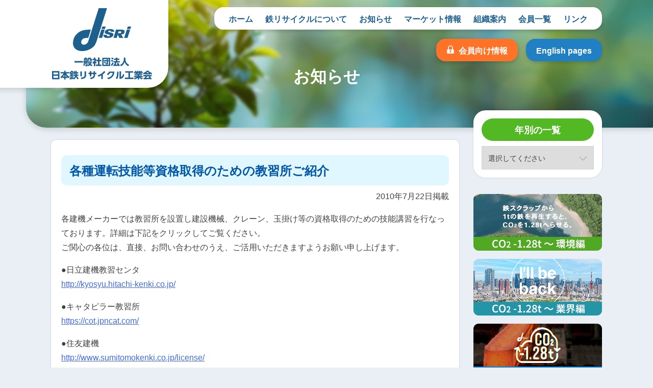

--- FILE ---
content_type: text/html; charset=UTF-8
request_url: https://www.jisri.or.jp/topics/topics201007221528.html
body_size: 7435
content:
<!doctype html>
<html lang="ja">
<head>
	<!-- Global site tag (gtag.js) - Google Analytics -->
	<script async src="https://www.googletagmanager.com/gtag/js?id=UA-19954070-2"></script>
	<script>
		window.dataLayer = window.dataLayer || [];
		function gtag(){dataLayer.push(arguments);}
		gtag('js', new Date());

		gtag('config', 'UA-19954070-2');
	</script>
	<meta charset="UTF-8">
	<meta name="viewport" content="width=device-width, initial-scale=1">
	<link rel="profile" href="https://gmpg.org/xfn/11">

	<title>各種運転技能等資格取得のための教習所ご紹介 &#8211; 一般社団法人日本鉄リサイクル工業会</title>
<meta name='robots' content='max-image-preview:large' />
<style id='wp-img-auto-sizes-contain-inline-css'>
img:is([sizes=auto i],[sizes^="auto," i]){contain-intrinsic-size:3000px 1500px}
/*# sourceURL=wp-img-auto-sizes-contain-inline-css */
</style>
<style id='wp-block-library-inline-css'>
:root{--wp-block-synced-color:#7a00df;--wp-block-synced-color--rgb:122,0,223;--wp-bound-block-color:var(--wp-block-synced-color);--wp-editor-canvas-background:#ddd;--wp-admin-theme-color:#007cba;--wp-admin-theme-color--rgb:0,124,186;--wp-admin-theme-color-darker-10:#006ba1;--wp-admin-theme-color-darker-10--rgb:0,107,160.5;--wp-admin-theme-color-darker-20:#005a87;--wp-admin-theme-color-darker-20--rgb:0,90,135;--wp-admin-border-width-focus:2px}@media (min-resolution:192dpi){:root{--wp-admin-border-width-focus:1.5px}}.wp-element-button{cursor:pointer}:root .has-very-light-gray-background-color{background-color:#eee}:root .has-very-dark-gray-background-color{background-color:#313131}:root .has-very-light-gray-color{color:#eee}:root .has-very-dark-gray-color{color:#313131}:root .has-vivid-green-cyan-to-vivid-cyan-blue-gradient-background{background:linear-gradient(135deg,#00d084,#0693e3)}:root .has-purple-crush-gradient-background{background:linear-gradient(135deg,#34e2e4,#4721fb 50%,#ab1dfe)}:root .has-hazy-dawn-gradient-background{background:linear-gradient(135deg,#faaca8,#dad0ec)}:root .has-subdued-olive-gradient-background{background:linear-gradient(135deg,#fafae1,#67a671)}:root .has-atomic-cream-gradient-background{background:linear-gradient(135deg,#fdd79a,#004a59)}:root .has-nightshade-gradient-background{background:linear-gradient(135deg,#330968,#31cdcf)}:root .has-midnight-gradient-background{background:linear-gradient(135deg,#020381,#2874fc)}:root{--wp--preset--font-size--normal:16px;--wp--preset--font-size--huge:42px}.has-regular-font-size{font-size:1em}.has-larger-font-size{font-size:2.625em}.has-normal-font-size{font-size:var(--wp--preset--font-size--normal)}.has-huge-font-size{font-size:var(--wp--preset--font-size--huge)}.has-text-align-center{text-align:center}.has-text-align-left{text-align:left}.has-text-align-right{text-align:right}.has-fit-text{white-space:nowrap!important}#end-resizable-editor-section{display:none}.aligncenter{clear:both}.items-justified-left{justify-content:flex-start}.items-justified-center{justify-content:center}.items-justified-right{justify-content:flex-end}.items-justified-space-between{justify-content:space-between}.screen-reader-text{border:0;clip-path:inset(50%);height:1px;margin:-1px;overflow:hidden;padding:0;position:absolute;width:1px;word-wrap:normal!important}.screen-reader-text:focus{background-color:#ddd;clip-path:none;color:#444;display:block;font-size:1em;height:auto;left:5px;line-height:normal;padding:15px 23px 14px;text-decoration:none;top:5px;width:auto;z-index:100000}html :where(.has-border-color){border-style:solid}html :where([style*=border-top-color]){border-top-style:solid}html :where([style*=border-right-color]){border-right-style:solid}html :where([style*=border-bottom-color]){border-bottom-style:solid}html :where([style*=border-left-color]){border-left-style:solid}html :where([style*=border-width]){border-style:solid}html :where([style*=border-top-width]){border-top-style:solid}html :where([style*=border-right-width]){border-right-style:solid}html :where([style*=border-bottom-width]){border-bottom-style:solid}html :where([style*=border-left-width]){border-left-style:solid}html :where(img[class*=wp-image-]){height:auto;max-width:100%}:where(figure){margin:0 0 1em}html :where(.is-position-sticky){--wp-admin--admin-bar--position-offset:var(--wp-admin--admin-bar--height,0px)}@media screen and (max-width:600px){html :where(.is-position-sticky){--wp-admin--admin-bar--position-offset:0px}}

/*# sourceURL=wp-block-library-inline-css */
</style><style id='global-styles-inline-css'>
:root{--wp--preset--aspect-ratio--square: 1;--wp--preset--aspect-ratio--4-3: 4/3;--wp--preset--aspect-ratio--3-4: 3/4;--wp--preset--aspect-ratio--3-2: 3/2;--wp--preset--aspect-ratio--2-3: 2/3;--wp--preset--aspect-ratio--16-9: 16/9;--wp--preset--aspect-ratio--9-16: 9/16;--wp--preset--color--black: #000000;--wp--preset--color--cyan-bluish-gray: #abb8c3;--wp--preset--color--white: #ffffff;--wp--preset--color--pale-pink: #f78da7;--wp--preset--color--vivid-red: #cf2e2e;--wp--preset--color--luminous-vivid-orange: #ff6900;--wp--preset--color--luminous-vivid-amber: #fcb900;--wp--preset--color--light-green-cyan: #7bdcb5;--wp--preset--color--vivid-green-cyan: #00d084;--wp--preset--color--pale-cyan-blue: #8ed1fc;--wp--preset--color--vivid-cyan-blue: #0693e3;--wp--preset--color--vivid-purple: #9b51e0;--wp--preset--gradient--vivid-cyan-blue-to-vivid-purple: linear-gradient(135deg,rgb(6,147,227) 0%,rgb(155,81,224) 100%);--wp--preset--gradient--light-green-cyan-to-vivid-green-cyan: linear-gradient(135deg,rgb(122,220,180) 0%,rgb(0,208,130) 100%);--wp--preset--gradient--luminous-vivid-amber-to-luminous-vivid-orange: linear-gradient(135deg,rgb(252,185,0) 0%,rgb(255,105,0) 100%);--wp--preset--gradient--luminous-vivid-orange-to-vivid-red: linear-gradient(135deg,rgb(255,105,0) 0%,rgb(207,46,46) 100%);--wp--preset--gradient--very-light-gray-to-cyan-bluish-gray: linear-gradient(135deg,rgb(238,238,238) 0%,rgb(169,184,195) 100%);--wp--preset--gradient--cool-to-warm-spectrum: linear-gradient(135deg,rgb(74,234,220) 0%,rgb(151,120,209) 20%,rgb(207,42,186) 40%,rgb(238,44,130) 60%,rgb(251,105,98) 80%,rgb(254,248,76) 100%);--wp--preset--gradient--blush-light-purple: linear-gradient(135deg,rgb(255,206,236) 0%,rgb(152,150,240) 100%);--wp--preset--gradient--blush-bordeaux: linear-gradient(135deg,rgb(254,205,165) 0%,rgb(254,45,45) 50%,rgb(107,0,62) 100%);--wp--preset--gradient--luminous-dusk: linear-gradient(135deg,rgb(255,203,112) 0%,rgb(199,81,192) 50%,rgb(65,88,208) 100%);--wp--preset--gradient--pale-ocean: linear-gradient(135deg,rgb(255,245,203) 0%,rgb(182,227,212) 50%,rgb(51,167,181) 100%);--wp--preset--gradient--electric-grass: linear-gradient(135deg,rgb(202,248,128) 0%,rgb(113,206,126) 100%);--wp--preset--gradient--midnight: linear-gradient(135deg,rgb(2,3,129) 0%,rgb(40,116,252) 100%);--wp--preset--font-size--small: 13px;--wp--preset--font-size--medium: 20px;--wp--preset--font-size--large: 36px;--wp--preset--font-size--x-large: 42px;--wp--preset--spacing--20: 0.44rem;--wp--preset--spacing--30: 0.67rem;--wp--preset--spacing--40: 1rem;--wp--preset--spacing--50: 1.5rem;--wp--preset--spacing--60: 2.25rem;--wp--preset--spacing--70: 3.38rem;--wp--preset--spacing--80: 5.06rem;--wp--preset--shadow--natural: 6px 6px 9px rgba(0, 0, 0, 0.2);--wp--preset--shadow--deep: 12px 12px 50px rgba(0, 0, 0, 0.4);--wp--preset--shadow--sharp: 6px 6px 0px rgba(0, 0, 0, 0.2);--wp--preset--shadow--outlined: 6px 6px 0px -3px rgb(255, 255, 255), 6px 6px rgb(0, 0, 0);--wp--preset--shadow--crisp: 6px 6px 0px rgb(0, 0, 0);}:where(.is-layout-flex){gap: 0.5em;}:where(.is-layout-grid){gap: 0.5em;}body .is-layout-flex{display: flex;}.is-layout-flex{flex-wrap: wrap;align-items: center;}.is-layout-flex > :is(*, div){margin: 0;}body .is-layout-grid{display: grid;}.is-layout-grid > :is(*, div){margin: 0;}:where(.wp-block-columns.is-layout-flex){gap: 2em;}:where(.wp-block-columns.is-layout-grid){gap: 2em;}:where(.wp-block-post-template.is-layout-flex){gap: 1.25em;}:where(.wp-block-post-template.is-layout-grid){gap: 1.25em;}.has-black-color{color: var(--wp--preset--color--black) !important;}.has-cyan-bluish-gray-color{color: var(--wp--preset--color--cyan-bluish-gray) !important;}.has-white-color{color: var(--wp--preset--color--white) !important;}.has-pale-pink-color{color: var(--wp--preset--color--pale-pink) !important;}.has-vivid-red-color{color: var(--wp--preset--color--vivid-red) !important;}.has-luminous-vivid-orange-color{color: var(--wp--preset--color--luminous-vivid-orange) !important;}.has-luminous-vivid-amber-color{color: var(--wp--preset--color--luminous-vivid-amber) !important;}.has-light-green-cyan-color{color: var(--wp--preset--color--light-green-cyan) !important;}.has-vivid-green-cyan-color{color: var(--wp--preset--color--vivid-green-cyan) !important;}.has-pale-cyan-blue-color{color: var(--wp--preset--color--pale-cyan-blue) !important;}.has-vivid-cyan-blue-color{color: var(--wp--preset--color--vivid-cyan-blue) !important;}.has-vivid-purple-color{color: var(--wp--preset--color--vivid-purple) !important;}.has-black-background-color{background-color: var(--wp--preset--color--black) !important;}.has-cyan-bluish-gray-background-color{background-color: var(--wp--preset--color--cyan-bluish-gray) !important;}.has-white-background-color{background-color: var(--wp--preset--color--white) !important;}.has-pale-pink-background-color{background-color: var(--wp--preset--color--pale-pink) !important;}.has-vivid-red-background-color{background-color: var(--wp--preset--color--vivid-red) !important;}.has-luminous-vivid-orange-background-color{background-color: var(--wp--preset--color--luminous-vivid-orange) !important;}.has-luminous-vivid-amber-background-color{background-color: var(--wp--preset--color--luminous-vivid-amber) !important;}.has-light-green-cyan-background-color{background-color: var(--wp--preset--color--light-green-cyan) !important;}.has-vivid-green-cyan-background-color{background-color: var(--wp--preset--color--vivid-green-cyan) !important;}.has-pale-cyan-blue-background-color{background-color: var(--wp--preset--color--pale-cyan-blue) !important;}.has-vivid-cyan-blue-background-color{background-color: var(--wp--preset--color--vivid-cyan-blue) !important;}.has-vivid-purple-background-color{background-color: var(--wp--preset--color--vivid-purple) !important;}.has-black-border-color{border-color: var(--wp--preset--color--black) !important;}.has-cyan-bluish-gray-border-color{border-color: var(--wp--preset--color--cyan-bluish-gray) !important;}.has-white-border-color{border-color: var(--wp--preset--color--white) !important;}.has-pale-pink-border-color{border-color: var(--wp--preset--color--pale-pink) !important;}.has-vivid-red-border-color{border-color: var(--wp--preset--color--vivid-red) !important;}.has-luminous-vivid-orange-border-color{border-color: var(--wp--preset--color--luminous-vivid-orange) !important;}.has-luminous-vivid-amber-border-color{border-color: var(--wp--preset--color--luminous-vivid-amber) !important;}.has-light-green-cyan-border-color{border-color: var(--wp--preset--color--light-green-cyan) !important;}.has-vivid-green-cyan-border-color{border-color: var(--wp--preset--color--vivid-green-cyan) !important;}.has-pale-cyan-blue-border-color{border-color: var(--wp--preset--color--pale-cyan-blue) !important;}.has-vivid-cyan-blue-border-color{border-color: var(--wp--preset--color--vivid-cyan-blue) !important;}.has-vivid-purple-border-color{border-color: var(--wp--preset--color--vivid-purple) !important;}.has-vivid-cyan-blue-to-vivid-purple-gradient-background{background: var(--wp--preset--gradient--vivid-cyan-blue-to-vivid-purple) !important;}.has-light-green-cyan-to-vivid-green-cyan-gradient-background{background: var(--wp--preset--gradient--light-green-cyan-to-vivid-green-cyan) !important;}.has-luminous-vivid-amber-to-luminous-vivid-orange-gradient-background{background: var(--wp--preset--gradient--luminous-vivid-amber-to-luminous-vivid-orange) !important;}.has-luminous-vivid-orange-to-vivid-red-gradient-background{background: var(--wp--preset--gradient--luminous-vivid-orange-to-vivid-red) !important;}.has-very-light-gray-to-cyan-bluish-gray-gradient-background{background: var(--wp--preset--gradient--very-light-gray-to-cyan-bluish-gray) !important;}.has-cool-to-warm-spectrum-gradient-background{background: var(--wp--preset--gradient--cool-to-warm-spectrum) !important;}.has-blush-light-purple-gradient-background{background: var(--wp--preset--gradient--blush-light-purple) !important;}.has-blush-bordeaux-gradient-background{background: var(--wp--preset--gradient--blush-bordeaux) !important;}.has-luminous-dusk-gradient-background{background: var(--wp--preset--gradient--luminous-dusk) !important;}.has-pale-ocean-gradient-background{background: var(--wp--preset--gradient--pale-ocean) !important;}.has-electric-grass-gradient-background{background: var(--wp--preset--gradient--electric-grass) !important;}.has-midnight-gradient-background{background: var(--wp--preset--gradient--midnight) !important;}.has-small-font-size{font-size: var(--wp--preset--font-size--small) !important;}.has-medium-font-size{font-size: var(--wp--preset--font-size--medium) !important;}.has-large-font-size{font-size: var(--wp--preset--font-size--large) !important;}.has-x-large-font-size{font-size: var(--wp--preset--font-size--x-large) !important;}
/*# sourceURL=global-styles-inline-css */
</style>

<style id='classic-theme-styles-inline-css'>
/*! This file is auto-generated */
.wp-block-button__link{color:#fff;background-color:#32373c;border-radius:9999px;box-shadow:none;text-decoration:none;padding:calc(.667em + 2px) calc(1.333em + 2px);font-size:1.125em}.wp-block-file__button{background:#32373c;color:#fff;text-decoration:none}
/*# sourceURL=/wp-includes/css/classic-themes.min.css */
</style>
<link rel='stylesheet' id='style-css' href='https://www.jisri.or.jp/wp-content/themes/jisri/style.css' media='all' />
<link rel='stylesheet' id='styles-css' href='https://www.jisri.or.jp/wp-content/themes/jisri/css/styles.css?20250404' media='all' />
<script src="//ajax.googleapis.com/ajax/libs/jquery/3.4.1/jquery.min.js" id="jquery-js-js"></script>
<link rel="canonical" href="https://www.jisri.or.jp/topics/topics201007221528.html" />
</head>

<body class="wp-singular topics-template-default single single-topics postid-1528 wp-theme-jisri no-sidebar">
<div id="page" class="site">
	<a class="skip-link screen-reader-text" href="#primary">Skip to content</a>

	<div class="upper-sticky-wrap">

		<header id="masthead" class="site-header">
			<div class="site-branding">
									<p class="site-title"><a href="https://www.jisri.or.jp/" rel="home"><img src="https://www.jisri.or.jp/wp-content/themes/jisri/img/logo.svg" alt="一般社団法人日本鉄リサイクル工業会" class="site-title__logo"/></a></p>
							</div><!-- .site-branding -->

			<button id="menu-toggle" class="menu-toggle"><span>Menu</span></button>

			<nav id="site-navigation" class="main-navigation" role="navigation">
								<ul class="hnav__main">
					<li><a href="https://www.jisri.or.jp/" class="icon_home">ホーム</a></li>
					<li class="hassub">
						<a href="https://www.jisri.or.jp/recycle.html">鉄リサイクルについて</a>
						<ul class="sub">
							<li><a href="https://www.jisri.or.jp/recycle.html">鉄のリサイクルについて</a></li>
							<li><a href="https://www.jisri.or.jp/recycle/technology.html">鉄リサイクルの仕組み</a></li>
							<li><a href="https://www.jisri.or.jp/recycle/distribution.html">世界における鉄スクラップの<br>流通フロー</a></li>
							<li><a href="https://www.jisri.or.jp/recycle/specification.html">製品の種類と検収規格</a></li>
						</ul>
					</li>
										<li><a href="https://www.jisri.or.jp/topics">お知らせ</a></li>
										<li class="hassub">
												<a href="https://www.jisri.or.jp/market">マーケット情報</a>
												<ul class="sub">
							<li><a href="https://www.jisri.or.jp/market">市況</a></li>
							<li><a href="https://www.jisri.or.jp/kakaku">価格推移表</a></li>
						</ul>
					</li>
					<li class="hassub">
						<a href="https://www.jisri.or.jp/about.html">組織案内</a>
						<ul class="sub">
							<li><a href="https://www.jisri.or.jp/about.html">組織概要</a></li>
							<li><a href="https://www.jisri.or.jp/about/renrakusaki.html">本部・支部の連絡先</a></li>
							<li><a href="https://www.jisri.or.jp/about/teikan.html">定款</a></li>
							<li><a href="https://www.jisri.or.jp/about/shiryou.html">業務及び財務に関する資料</a></li>
							<li><a href="https://www.jisri.or.jp/documents/taishaku-taishouhyou.pdf" target="_blank" class="pdf">電子公告（貸借対照表）</a></li>
						</ul>
					</li>
					<li><a href="https://www.jisri.or.jp/kaiin">会員一覧</a></li>
					<li><a href="https://www.jisri.or.jp/link.html">リンク</a></li>
				</ul>
				<ul class="hnav__util">
					<li><a href="https://www.jisri.or.jp/members/" class="btn-members">会員向け情報</a></li>
					<li><a href="https://www.jisri.or.jp/english/" class="btn-english">English pages</a></li>
				</ul>
			</nav><!-- .main-navigation -->
		</header><!-- #masthead -->

		<div class="middole-wrap">

	<main id="primary" class="site-main">

		<div class="page-header">
			<div class="page-title">お知らせ</div>
		</div><!-- .page-header -->

		<article id="post-1528" class="content-area post-1528 topics type-topics status-publish hentry">
	<div class="entry-content">
		<div class="topics-content content-box">
			<header class="topics-header">
				<h1 class="entry-title">各種運転技能等資格取得のための教習所ご紹介</h1>				<div class="entry-meta">2010年7月22日掲載</div>
			</header><!-- .entry-header -->

			<p>各建機メーカーでは教習所を設置し建設機械、クレーン、玉掛け等の資格取得のための技能講習を行なっております。詳細は下記をクリックしてご覧ください。<br />
ご関心の各位は、直接、お問い合わせのうえ、ご活用いただきますようお願い申し上げます。</p>
<p>●日立建機教習センタ<br />
<a href="http://kyosyu.hitachi-kenki.co.jp/" target="_blank" rel="noopener noreferrer">http://kyosyu.hitachi-kenki.co.jp/</a></p>
<p>●キャタピラー教習所<br />
<a href="https://cot.jpncat.com/" target="_blank" rel="noopener noreferrer">https://cot.jpncat.com/</a></p>
<p>●住友建機<br />
<a href="http://www.sumitomokenki.co.jp/license/" target="_blank" rel="noopener noreferrer">http://www.sumitomokenki.co.jp/license/</a></p>
<p>●コベルコ建機<br />
<a href="http://www.kobelco-kyoshu.com/" target="_blank" rel="noopener noreferrer">http://www.kobelco-kyoshu.com/</a></p>
<p>●コマツ<br />
<a href="http://www.komatsu-kyoshujo.co.jp/index.html" target="_blank" rel="noopener noreferrer">http://www.komatsu-kyoshujo.co.jp/index.html</a></p>
		</div><!-- .content-box -->
	</div><!-- .entry-content -->

</article><!-- #post-## -->

	</main><!-- #main -->

<aside id="secondary" class="widget-area">
	<div class="widget-wrap">
						
		
				
				
				<dl class="widget-box">
			<dt>年別の一覧</dt>
			<dd>
							<select onchange="document.location.href=this.options[this.selectedIndex].value;">
				<option>選択してください</option>
					<option value='https://www.jisri.or.jp/topics/2025'> 2025年 </option>
	<option value='https://www.jisri.or.jp/topics/2024'> 2024年 </option>
	<option value='https://www.jisri.or.jp/topics/2023'> 2023年 </option>
	<option value='https://www.jisri.or.jp/topics/2022'> 2022年 </option>
	<option value='https://www.jisri.or.jp/topics/2021'> 2021年 </option>
	<option value='https://www.jisri.or.jp/topics/2020'> 2020年 </option>
	<option value='https://www.jisri.or.jp/topics/2019'> 2019年 </option>
	<option value='https://www.jisri.or.jp/topics/2018'> 2018年 </option>
	<option value='https://www.jisri.or.jp/topics/2017'> 2017年 </option>
	<option value='https://www.jisri.or.jp/topics/2016'> 2016年 </option>
	<option value='https://www.jisri.or.jp/topics/2015'> 2015年 </option>
	<option value='https://www.jisri.or.jp/topics/2014'> 2014年 </option>
	<option value='https://www.jisri.or.jp/topics/2013'> 2013年 </option>
	<option value='https://www.jisri.or.jp/topics/2012'> 2012年 </option>
	<option value='https://www.jisri.or.jp/topics/2011'> 2011年 </option>
	<option value='https://www.jisri.or.jp/topics/2010'> 2010年 </option>
	<option value='https://www.jisri.or.jp/topics/2009'> 2009年 </option>
				</select>
			</dd>		</dl>
		
		<ul class="widget-bn">
			<li><a href="/prmovie01.html"><img src="/wp-content/themes/jisri/img/bn_s_co2rm_e.png?20250918" alt="CO2 -1.28t 〜 環境編"></a></li>
			<li><a href="/prmovie02.html"><img src="/wp-content/themes/jisri/img/bn_s_co2rm_i.png" alt="CO2 -1.28t 〜 業界編"></a></li>
			<li><a href="/prmovie03.html"><img src="/wp-content/themes/jisri/img/bn_s_co2rm_cm.png" alt="CO2 -1.28t CM"></a></li>
		</ul>

	</div><!-- .wiget-wrap -->
</aside><!-- #secondary.wiget-area -->
		</div>
		<!-- /.middle-wrap -->
	</div>
	<!-- /.upper-wrap -->

	<div class="bottom-wrap">
		<footer id="colophon" class="site-footer" role="contentinfo">
			<div class="site-footer-inner">
				<div class="footer-info">

					<aside class="footer-membership">
						<div class="footer-membership__bg">
							<picture>
								<source srcset="https://www.jisri.or.jp/wp-content/themes/jisri/img/footer_membership.jpg" media="(min-width: 751px)" type="image/jpg">
								<source srcset="https://www.jisri.or.jp/wp-content/themes/jisri/img/footer_membership_sp.jpg" media="(max-width: 750px)" type="image/png">
								<img src="https://www.jisri.or.jp/wp-content/themes/jisri/img/footer_membership.jpg" alt="">
							</picture>
						</div>
						<dl>
							<dt>日本鉄リサイクル工業会への入会案内</dt>
							<dd>
								<p>当会に入会を希望される事業所の方は、所定の「入会申込書」及び「会社概要表」を管轄の支部（部会）へご提出いただきます。支部、部会ではなく本部登録をご希望の場合は先ずは本部事務局へご連絡いただきますようお願い致します。入会金は50,000円、年額会費は会費に関する規則に基づき算定されます。他に「賛助会員」の制度もございます。</p>
								<a href="https://www.jisri.or.jp/about/renrakusaki.html#membership" class="btn-membership icon-arrow">入会案内に移動</a></dd>
						</dl>
					</aside>
					<!-- /.footer-membership -->

					<nav class="footer-nav" role="navigation">
						<ul>
							<li><a href="https://www.jisri.or.jp/recycle.html">■鉄リサイクルについて</a>
								<ul>
									<li><a href="https://www.jisri.or.jp/recycle/technology.html">・鉄リサイクルの仕組み</a></li>
									<li><a href="https://www.jisri.or.jp/recycle/distribution.html">・国際商品― 輸出入</a></li>
									<li><a href="https://www.jisri.or.jp/recycle/specification.html">・製品の種類と検収規格</a></li>
								</ul>
							</li>
						</ul>
						<ul>
							<li><a href="https://www.jisri.or.jp/market">■マーケット情報</a>
								<ul>
									<li><a href="https://www.jisri.or.jp/market">・マーケットの動向</a></li>
									<li><a href="https://www.jisri.or.jp/kakaku">・価格推移表</a></li>
								</ul>
							</li>
							<li><a href="https://www.jisri.or.jp/topics">■お知らせ</a></li>
							<li><a href="https://www.jisri.or.jp/link.html">■リンク</a></li>
						</ul>
						<ul>
							<li><a href="https://www.jisri.or.jp/about.html">■組織案内</a>
								<ul>
									<li><a href="https://www.jisri.or.jp/about.html">・組織概要</a></li>
									<li><a href="https://www.jisri.or.jp/about/renrakusaki.html">・本部・支部の連絡先</a></li>
									<li><a href="https://www.jisri.or.jp/about/teikan.html">・定款</a></li>
									<li><a href="https://www.jisri.or.jp/about/shiryou.html">・業務及び財務に関する資料</a></li>
								</ul>
							</li>
							<li><a href="https://www.jisri.or.jp/kaiin">■会員一覧</a></li>
						</ul>
						<div class="btn-members"><a href="https://www.jisri.or.jp/members">会員専用ページ</a></div>
					</nav>
					<!-- /.footer-nav -->
					<div class="site-footer__logo"><a href="https://www.jisri.or.jp/" rel="home"><img src="https://www.jisri.or.jp/wp-content/themes/jisri/img/logo.svg" alt="一般社団法人日本鉄リサイクル工業会"/></a></div>
				</div>
			</div>
			
			
			<div class="page-bottom">
				<div id="pagetop" class="btn-pagetop">ページの先頭へ</div>
				<div class="copyright">&copy;2019-2026 Japan Iron And Steel Recycling Institute, All rights reserved.</div>
			</div>
			<!-- .site-info -->
		</footer><!-- .site-footer -->
	</div><!-- .bottom-wrap -->
</div><!-- #page -->

<script>
  const myFunc = function() {
    const target = document.getElementsByClassName('slidein');
    const position = Math.floor(window.innerHeight * .75);

    for (let i = 0; i < target.length; i++) {
      let offsetTop = Math.floor(target[i].getBoundingClientRect().top);

      if (offsetTop < position) {
          target[i].classList.add('show');
      }
    }
  }

  window.addEventListener('load', myFunc, false);
  window.addEventListener('scroll', myFunc, false);
</script>
<script type="speculationrules">
{"prefetch":[{"source":"document","where":{"and":[{"href_matches":"/*"},{"not":{"href_matches":["/wp-*.php","/wp-admin/*","/wp-content/uploads/*","/wp-content/*","/wp-content/plugins/*","/wp-content/themes/jisri/*","/*\\?(.+)"]}},{"not":{"selector_matches":"a[rel~=\"nofollow\"]"}},{"not":{"selector_matches":".no-prefetch, .no-prefetch a"}}]},"eagerness":"conservative"}]}
</script>
<script src="https://www.jisri.or.jp/wp-content/themes/jisri/js/script.js" id="script-js"></script>

</body>
</html>
